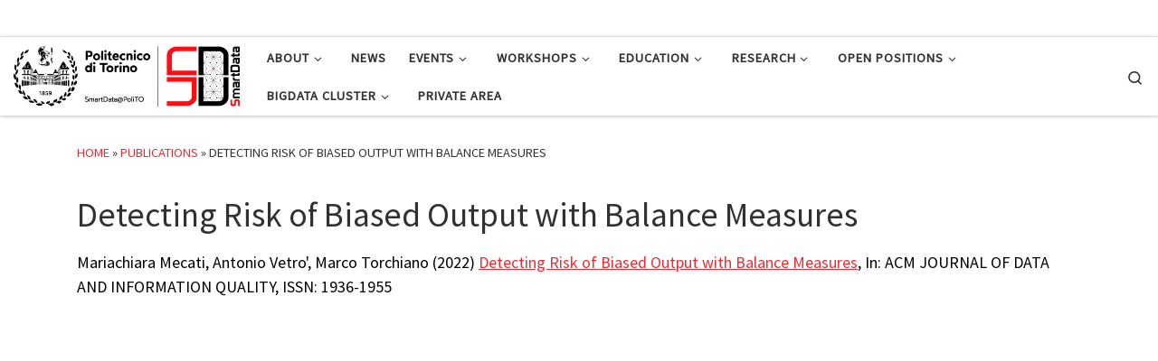

--- FILE ---
content_type: text/html; charset=UTF-8
request_url: https://smartdata.polito.it/publications/detecting-risk-of-biased-output-with-balance-measures/
body_size: 74445
content:
<!DOCTYPE html>
<!--[if IE 7]>
<html class="ie ie7" lang="en-US">
<![endif]-->
<!--[if IE 8]>
<html class="ie ie8" lang="en-US">
<![endif]-->
<!--[if !(IE 7) | !(IE 8)  ]><!-->
<html lang="en-US" class="no-js">
<!--<![endif]-->
  <head>
  <meta charset="UTF-8" />
  <meta http-equiv="X-UA-Compatible" content="IE=EDGE" />
  <meta name="viewport" content="width=device-width, initial-scale=1.0" />
  <link rel="profile"  href="https://gmpg.org/xfn/11" />
  <link rel="pingback" href="https://smartdata.polito.it/xmlrpc.php" />
<script>(function(html){html.className = html.className.replace(/\bno-js\b/,'js')})(document.documentElement);</script>
<title>Detecting Risk of Biased Output with Balance Measures | SmartData@PoliTO</title>

<!-- The SEO Framework by Sybre Waaijer -->
<meta property="og:image" content="https://smartdata.polito.it/wp-content/uploads/2021/07/cropped-logo_official.png" />
<meta property="og:image:width" content="1821" />
<meta property="og:image:height" content="486" />
<meta property="og:locale" content="en_US" />
<meta property="og:type" content="article" />
<meta property="og:title" content="Detecting Risk of Biased Output with Balance Measures | SmartData@PoliTO" />
<meta property="og:url" content="https://smartdata.polito.it/publications/detecting-risk-of-biased-output-with-balance-measures/" />
<meta property="og:site_name" content="SmartData@PoliTO" />
<meta property="og:updated_time" content="2022-07-23T01:14+00:00" />
<meta property="article:published_time" content="2022-07-23T01:14+00:00" />
<meta property="article:modified_time" content="2022-07-23T01:14+00:00" />
<meta name="twitter:card" content="summary_large_image" />
<meta name="twitter:title" content="Detecting Risk of Biased Output with Balance Measures | SmartData@PoliTO" />
<meta name="twitter:image" content="https://smartdata.polito.it/wp-content/uploads/2021/07/cropped-logo_official.png" />
<meta name="twitter:image:width" content="1821" />
<meta name="twitter:image:height" content="486" />
<link rel="canonical" href="https://smartdata.polito.it/publications/detecting-risk-of-biased-output-with-balance-measures/" />
<meta name="google-site-verification" content="j7OZILWNbo4xpilpgiEsjlcnErgxAMbWQE11dhatWvM" />
<meta name="msvalidate.01" content="0DEAB8AE50B2597132607F202C73B297" />
<!-- / The SEO Framework by Sybre Waaijer | 3.17ms meta | 0.44ms boot -->

<link rel='dns-prefetch' href='//s.w.org' />
<link rel="alternate" type="application/rss+xml" title="SmartData@PoliTO &raquo; Feed" href="https://smartdata.polito.it/feed/" />
<link rel="alternate" type="application/rss+xml" title="SmartData@PoliTO &raquo; Comments Feed" href="https://smartdata.polito.it/comments/feed/" />
		<!-- This site uses the Google Analytics by MonsterInsights plugin v8.10.0 - Using Analytics tracking - https://www.monsterinsights.com/ -->
							<script
				src="//www.googletagmanager.com/gtag/js?id=UA-120080638-1"  data-cfasync="false" data-wpfc-render="false" async></script>
			<script data-cfasync="false" data-wpfc-render="false">
				var mi_version = '8.10.0';
				var mi_track_user = true;
				var mi_no_track_reason = '';
				
								var disableStrs = [
															'ga-disable-UA-120080638-1',
									];

				/* Function to detect opted out users */
				function __gtagTrackerIsOptedOut() {
					for (var index = 0; index < disableStrs.length; index++) {
						if (document.cookie.indexOf(disableStrs[index] + '=true') > -1) {
							return true;
						}
					}

					return false;
				}

				/* Disable tracking if the opt-out cookie exists. */
				if (__gtagTrackerIsOptedOut()) {
					for (var index = 0; index < disableStrs.length; index++) {
						window[disableStrs[index]] = true;
					}
				}

				/* Opt-out function */
				function __gtagTrackerOptout() {
					for (var index = 0; index < disableStrs.length; index++) {
						document.cookie = disableStrs[index] + '=true; expires=Thu, 31 Dec 2099 23:59:59 UTC; path=/';
						window[disableStrs[index]] = true;
					}
				}

				if ('undefined' === typeof gaOptout) {
					function gaOptout() {
						__gtagTrackerOptout();
					}
				}
								window.dataLayer = window.dataLayer || [];

				window.MonsterInsightsDualTracker = {
					helpers: {},
					trackers: {},
				};
				if (mi_track_user) {
					function __gtagDataLayer() {
						dataLayer.push(arguments);
					}

					function __gtagTracker(type, name, parameters) {
						if (!parameters) {
							parameters = {};
						}

						if (parameters.send_to) {
							__gtagDataLayer.apply(null, arguments);
							return;
						}

						if (type === 'event') {
							
														parameters.send_to = monsterinsights_frontend.ua;
							__gtagDataLayer(type, name, parameters);
													} else {
							__gtagDataLayer.apply(null, arguments);
						}
					}

					__gtagTracker('js', new Date());
					__gtagTracker('set', {
						'developer_id.dZGIzZG': true,
											});
															__gtagTracker('config', 'UA-120080638-1', {"forceSSL":"true"} );
										window.gtag = __gtagTracker;										(function () {
						/* https://developers.google.com/analytics/devguides/collection/analyticsjs/ */
						/* ga and __gaTracker compatibility shim. */
						var noopfn = function () {
							return null;
						};
						var newtracker = function () {
							return new Tracker();
						};
						var Tracker = function () {
							return null;
						};
						var p = Tracker.prototype;
						p.get = noopfn;
						p.set = noopfn;
						p.send = function () {
							var args = Array.prototype.slice.call(arguments);
							args.unshift('send');
							__gaTracker.apply(null, args);
						};
						var __gaTracker = function () {
							var len = arguments.length;
							if (len === 0) {
								return;
							}
							var f = arguments[len - 1];
							if (typeof f !== 'object' || f === null || typeof f.hitCallback !== 'function') {
								if ('send' === arguments[0]) {
									var hitConverted, hitObject = false, action;
									if ('event' === arguments[1]) {
										if ('undefined' !== typeof arguments[3]) {
											hitObject = {
												'eventAction': arguments[3],
												'eventCategory': arguments[2],
												'eventLabel': arguments[4],
												'value': arguments[5] ? arguments[5] : 1,
											}
										}
									}
									if ('pageview' === arguments[1]) {
										if ('undefined' !== typeof arguments[2]) {
											hitObject = {
												'eventAction': 'page_view',
												'page_path': arguments[2],
											}
										}
									}
									if (typeof arguments[2] === 'object') {
										hitObject = arguments[2];
									}
									if (typeof arguments[5] === 'object') {
										Object.assign(hitObject, arguments[5]);
									}
									if ('undefined' !== typeof arguments[1].hitType) {
										hitObject = arguments[1];
										if ('pageview' === hitObject.hitType) {
											hitObject.eventAction = 'page_view';
										}
									}
									if (hitObject) {
										action = 'timing' === arguments[1].hitType ? 'timing_complete' : hitObject.eventAction;
										hitConverted = mapArgs(hitObject);
										__gtagTracker('event', action, hitConverted);
									}
								}
								return;
							}

							function mapArgs(args) {
								var arg, hit = {};
								var gaMap = {
									'eventCategory': 'event_category',
									'eventAction': 'event_action',
									'eventLabel': 'event_label',
									'eventValue': 'event_value',
									'nonInteraction': 'non_interaction',
									'timingCategory': 'event_category',
									'timingVar': 'name',
									'timingValue': 'value',
									'timingLabel': 'event_label',
									'page': 'page_path',
									'location': 'page_location',
									'title': 'page_title',
								};
								for (arg in args) {
																		if (!(!args.hasOwnProperty(arg) || !gaMap.hasOwnProperty(arg))) {
										hit[gaMap[arg]] = args[arg];
									} else {
										hit[arg] = args[arg];
									}
								}
								return hit;
							}

							try {
								f.hitCallback();
							} catch (ex) {
							}
						};
						__gaTracker.create = newtracker;
						__gaTracker.getByName = newtracker;
						__gaTracker.getAll = function () {
							return [];
						};
						__gaTracker.remove = noopfn;
						__gaTracker.loaded = true;
						window['__gaTracker'] = __gaTracker;
					})();
									} else {
										console.log("");
					(function () {
						function __gtagTracker() {
							return null;
						}

						window['__gtagTracker'] = __gtagTracker;
						window['gtag'] = __gtagTracker;
					})();
									}
			</script>
				<!-- / Google Analytics by MonsterInsights -->
		<script>
window._wpemojiSettings = {"baseUrl":"https:\/\/s.w.org\/images\/core\/emoji\/13.1.0\/72x72\/","ext":".png","svgUrl":"https:\/\/s.w.org\/images\/core\/emoji\/13.1.0\/svg\/","svgExt":".svg","source":{"concatemoji":"https:\/\/smartdata.polito.it\/wp-includes\/js\/wp-emoji-release.min.js?ver=5.9.7"}};
/*! This file is auto-generated */
!function(e,a,t){var n,r,o,i=a.createElement("canvas"),p=i.getContext&&i.getContext("2d");function s(e,t){var a=String.fromCharCode;p.clearRect(0,0,i.width,i.height),p.fillText(a.apply(this,e),0,0);e=i.toDataURL();return p.clearRect(0,0,i.width,i.height),p.fillText(a.apply(this,t),0,0),e===i.toDataURL()}function c(e){var t=a.createElement("script");t.src=e,t.defer=t.type="text/javascript",a.getElementsByTagName("head")[0].appendChild(t)}for(o=Array("flag","emoji"),t.supports={everything:!0,everythingExceptFlag:!0},r=0;r<o.length;r++)t.supports[o[r]]=function(e){if(!p||!p.fillText)return!1;switch(p.textBaseline="top",p.font="600 32px Arial",e){case"flag":return s([127987,65039,8205,9895,65039],[127987,65039,8203,9895,65039])?!1:!s([55356,56826,55356,56819],[55356,56826,8203,55356,56819])&&!s([55356,57332,56128,56423,56128,56418,56128,56421,56128,56430,56128,56423,56128,56447],[55356,57332,8203,56128,56423,8203,56128,56418,8203,56128,56421,8203,56128,56430,8203,56128,56423,8203,56128,56447]);case"emoji":return!s([10084,65039,8205,55357,56613],[10084,65039,8203,55357,56613])}return!1}(o[r]),t.supports.everything=t.supports.everything&&t.supports[o[r]],"flag"!==o[r]&&(t.supports.everythingExceptFlag=t.supports.everythingExceptFlag&&t.supports[o[r]]);t.supports.everythingExceptFlag=t.supports.everythingExceptFlag&&!t.supports.flag,t.DOMReady=!1,t.readyCallback=function(){t.DOMReady=!0},t.supports.everything||(n=function(){t.readyCallback()},a.addEventListener?(a.addEventListener("DOMContentLoaded",n,!1),e.addEventListener("load",n,!1)):(e.attachEvent("onload",n),a.attachEvent("onreadystatechange",function(){"complete"===a.readyState&&t.readyCallback()})),(n=t.source||{}).concatemoji?c(n.concatemoji):n.wpemoji&&n.twemoji&&(c(n.twemoji),c(n.wpemoji)))}(window,document,window._wpemojiSettings);
</script>
<style>
img.wp-smiley,
img.emoji {
	display: inline !important;
	border: none !important;
	box-shadow: none !important;
	height: 1em !important;
	width: 1em !important;
	margin: 0 0.07em !important;
	vertical-align: -0.1em !important;
	background: none !important;
	padding: 0 !important;
}
</style>
	<link rel='stylesheet' id='wp-block-library-css'  href='https://smartdata.polito.it/wp-includes/css/dist/block-library/style.min.css?ver=5.9.7' media='all' />
<style id='global-styles-inline-css'>
body{--wp--preset--color--black: #000000;--wp--preset--color--cyan-bluish-gray: #abb8c3;--wp--preset--color--white: #ffffff;--wp--preset--color--pale-pink: #f78da7;--wp--preset--color--vivid-red: #cf2e2e;--wp--preset--color--luminous-vivid-orange: #ff6900;--wp--preset--color--luminous-vivid-amber: #fcb900;--wp--preset--color--light-green-cyan: #7bdcb5;--wp--preset--color--vivid-green-cyan: #00d084;--wp--preset--color--pale-cyan-blue: #8ed1fc;--wp--preset--color--vivid-cyan-blue: #0693e3;--wp--preset--color--vivid-purple: #9b51e0;--wp--preset--gradient--vivid-cyan-blue-to-vivid-purple: linear-gradient(135deg,rgba(6,147,227,1) 0%,rgb(155,81,224) 100%);--wp--preset--gradient--light-green-cyan-to-vivid-green-cyan: linear-gradient(135deg,rgb(122,220,180) 0%,rgb(0,208,130) 100%);--wp--preset--gradient--luminous-vivid-amber-to-luminous-vivid-orange: linear-gradient(135deg,rgba(252,185,0,1) 0%,rgba(255,105,0,1) 100%);--wp--preset--gradient--luminous-vivid-orange-to-vivid-red: linear-gradient(135deg,rgba(255,105,0,1) 0%,rgb(207,46,46) 100%);--wp--preset--gradient--very-light-gray-to-cyan-bluish-gray: linear-gradient(135deg,rgb(238,238,238) 0%,rgb(169,184,195) 100%);--wp--preset--gradient--cool-to-warm-spectrum: linear-gradient(135deg,rgb(74,234,220) 0%,rgb(151,120,209) 20%,rgb(207,42,186) 40%,rgb(238,44,130) 60%,rgb(251,105,98) 80%,rgb(254,248,76) 100%);--wp--preset--gradient--blush-light-purple: linear-gradient(135deg,rgb(255,206,236) 0%,rgb(152,150,240) 100%);--wp--preset--gradient--blush-bordeaux: linear-gradient(135deg,rgb(254,205,165) 0%,rgb(254,45,45) 50%,rgb(107,0,62) 100%);--wp--preset--gradient--luminous-dusk: linear-gradient(135deg,rgb(255,203,112) 0%,rgb(199,81,192) 50%,rgb(65,88,208) 100%);--wp--preset--gradient--pale-ocean: linear-gradient(135deg,rgb(255,245,203) 0%,rgb(182,227,212) 50%,rgb(51,167,181) 100%);--wp--preset--gradient--electric-grass: linear-gradient(135deg,rgb(202,248,128) 0%,rgb(113,206,126) 100%);--wp--preset--gradient--midnight: linear-gradient(135deg,rgb(2,3,129) 0%,rgb(40,116,252) 100%);--wp--preset--duotone--dark-grayscale: url('#wp-duotone-dark-grayscale');--wp--preset--duotone--grayscale: url('#wp-duotone-grayscale');--wp--preset--duotone--purple-yellow: url('#wp-duotone-purple-yellow');--wp--preset--duotone--blue-red: url('#wp-duotone-blue-red');--wp--preset--duotone--midnight: url('#wp-duotone-midnight');--wp--preset--duotone--magenta-yellow: url('#wp-duotone-magenta-yellow');--wp--preset--duotone--purple-green: url('#wp-duotone-purple-green');--wp--preset--duotone--blue-orange: url('#wp-duotone-blue-orange');--wp--preset--font-size--small: 13px;--wp--preset--font-size--medium: 20px;--wp--preset--font-size--large: 36px;--wp--preset--font-size--x-large: 42px;}.has-black-color{color: var(--wp--preset--color--black) !important;}.has-cyan-bluish-gray-color{color: var(--wp--preset--color--cyan-bluish-gray) !important;}.has-white-color{color: var(--wp--preset--color--white) !important;}.has-pale-pink-color{color: var(--wp--preset--color--pale-pink) !important;}.has-vivid-red-color{color: var(--wp--preset--color--vivid-red) !important;}.has-luminous-vivid-orange-color{color: var(--wp--preset--color--luminous-vivid-orange) !important;}.has-luminous-vivid-amber-color{color: var(--wp--preset--color--luminous-vivid-amber) !important;}.has-light-green-cyan-color{color: var(--wp--preset--color--light-green-cyan) !important;}.has-vivid-green-cyan-color{color: var(--wp--preset--color--vivid-green-cyan) !important;}.has-pale-cyan-blue-color{color: var(--wp--preset--color--pale-cyan-blue) !important;}.has-vivid-cyan-blue-color{color: var(--wp--preset--color--vivid-cyan-blue) !important;}.has-vivid-purple-color{color: var(--wp--preset--color--vivid-purple) !important;}.has-black-background-color{background-color: var(--wp--preset--color--black) !important;}.has-cyan-bluish-gray-background-color{background-color: var(--wp--preset--color--cyan-bluish-gray) !important;}.has-white-background-color{background-color: var(--wp--preset--color--white) !important;}.has-pale-pink-background-color{background-color: var(--wp--preset--color--pale-pink) !important;}.has-vivid-red-background-color{background-color: var(--wp--preset--color--vivid-red) !important;}.has-luminous-vivid-orange-background-color{background-color: var(--wp--preset--color--luminous-vivid-orange) !important;}.has-luminous-vivid-amber-background-color{background-color: var(--wp--preset--color--luminous-vivid-amber) !important;}.has-light-green-cyan-background-color{background-color: var(--wp--preset--color--light-green-cyan) !important;}.has-vivid-green-cyan-background-color{background-color: var(--wp--preset--color--vivid-green-cyan) !important;}.has-pale-cyan-blue-background-color{background-color: var(--wp--preset--color--pale-cyan-blue) !important;}.has-vivid-cyan-blue-background-color{background-color: var(--wp--preset--color--vivid-cyan-blue) !important;}.has-vivid-purple-background-color{background-color: var(--wp--preset--color--vivid-purple) !important;}.has-black-border-color{border-color: var(--wp--preset--color--black) !important;}.has-cyan-bluish-gray-border-color{border-color: var(--wp--preset--color--cyan-bluish-gray) !important;}.has-white-border-color{border-color: var(--wp--preset--color--white) !important;}.has-pale-pink-border-color{border-color: var(--wp--preset--color--pale-pink) !important;}.has-vivid-red-border-color{border-color: var(--wp--preset--color--vivid-red) !important;}.has-luminous-vivid-orange-border-color{border-color: var(--wp--preset--color--luminous-vivid-orange) !important;}.has-luminous-vivid-amber-border-color{border-color: var(--wp--preset--color--luminous-vivid-amber) !important;}.has-light-green-cyan-border-color{border-color: var(--wp--preset--color--light-green-cyan) !important;}.has-vivid-green-cyan-border-color{border-color: var(--wp--preset--color--vivid-green-cyan) !important;}.has-pale-cyan-blue-border-color{border-color: var(--wp--preset--color--pale-cyan-blue) !important;}.has-vivid-cyan-blue-border-color{border-color: var(--wp--preset--color--vivid-cyan-blue) !important;}.has-vivid-purple-border-color{border-color: var(--wp--preset--color--vivid-purple) !important;}.has-vivid-cyan-blue-to-vivid-purple-gradient-background{background: var(--wp--preset--gradient--vivid-cyan-blue-to-vivid-purple) !important;}.has-light-green-cyan-to-vivid-green-cyan-gradient-background{background: var(--wp--preset--gradient--light-green-cyan-to-vivid-green-cyan) !important;}.has-luminous-vivid-amber-to-luminous-vivid-orange-gradient-background{background: var(--wp--preset--gradient--luminous-vivid-amber-to-luminous-vivid-orange) !important;}.has-luminous-vivid-orange-to-vivid-red-gradient-background{background: var(--wp--preset--gradient--luminous-vivid-orange-to-vivid-red) !important;}.has-very-light-gray-to-cyan-bluish-gray-gradient-background{background: var(--wp--preset--gradient--very-light-gray-to-cyan-bluish-gray) !important;}.has-cool-to-warm-spectrum-gradient-background{background: var(--wp--preset--gradient--cool-to-warm-spectrum) !important;}.has-blush-light-purple-gradient-background{background: var(--wp--preset--gradient--blush-light-purple) !important;}.has-blush-bordeaux-gradient-background{background: var(--wp--preset--gradient--blush-bordeaux) !important;}.has-luminous-dusk-gradient-background{background: var(--wp--preset--gradient--luminous-dusk) !important;}.has-pale-ocean-gradient-background{background: var(--wp--preset--gradient--pale-ocean) !important;}.has-electric-grass-gradient-background{background: var(--wp--preset--gradient--electric-grass) !important;}.has-midnight-gradient-background{background: var(--wp--preset--gradient--midnight) !important;}.has-small-font-size{font-size: var(--wp--preset--font-size--small) !important;}.has-medium-font-size{font-size: var(--wp--preset--font-size--medium) !important;}.has-large-font-size{font-size: var(--wp--preset--font-size--large) !important;}.has-x-large-font-size{font-size: var(--wp--preset--font-size--x-large) !important;}
</style>
<link rel='stylesheet' id='customizr-style-css'  href='https://smartdata.polito.it/wp-content/themes/customizr/style.css?ver=5.9.7' media='all' />
<link rel='stylesheet' id='child-style-css'  href='https://smartdata.polito.it/wp-content/themes/customizr-child/style.css?ver=4.0.12' media='all' />
<link rel='stylesheet' id='customizr-main-css'  href='https://smartdata.polito.it/wp-content/themes/customizr/assets/front/css/style.min.css?ver=4.4.20' media='all' />
<style id='customizr-main-inline-css'>
.tc-header,#tc-sn .tc-sn-inner,.czr-overlay,.add-menu-button,.tc-header .socials a,.tc-header .socials a:focus,.tc-header .socials a:active,.nav__utils,.nav__utils a,.nav__utils a:focus,.nav__utils a:active,.header-contact__info a,.header-contact__info a:focus,.header-contact__info a:active,.czr-overlay a:hover,.dropdown-menu,.tc-header .navbar-brand-sitename,[class*=nav__menu] .nav__link,[class*=nav__menu] .nav__link-wrapper .caret__dropdown-toggler,[class*=nav__menu] .dropdown-menu .nav__link,[class*=nav__menu] .dropdown-item .nav__link:hover,.tc-header form.czr-form label,.czr-overlay form.czr-form label,.tc-header .czr-form input:not([type='submit']):not([type='button']):not([type='number']):not([type='checkbox']):not([type='radio']),.tc-header .czr-form textarea,.tc-header .czr-form .form-control,.czr-overlay .czr-form input:not([type='submit']):not([type='button']):not([type='number']):not([type='checkbox']):not([type='radio']),.czr-overlay .czr-form textarea,.czr-overlay .czr-form .form-control,.tc-header h1,.tc-header h2,.tc-header h3,.tc-header h4,.tc-header h5,.tc-header h6{color:#313131}.tc-header .czr-form input:not([type='submit']):not([type='button']):not([type='number']):not([type='checkbox']):not([type='radio']),.tc-header .czr-form textarea,.tc-header .czr-form .form-control,.czr-overlay .czr-form input:not([type='submit']):not([type='button']):not([type='number']):not([type='checkbox']):not([type='radio']),.czr-overlay .czr-form textarea,.czr-overlay .czr-form .form-control{border-color:#313131}.ham__toggler-span-wrapper .line,[class*=nav__menu] .nav__title::before{background-color:#313131}.header-tagline,[class*=nav__menu] .nav__link:hover,[class*=nav__menu] .nav__link-wrapper .caret__dropdown-toggler:hover,[class*=nav__menu] .show:not(.dropdown-item) > .nav__link,[class*=nav__menu] .show:not(.dropdown-item) > .nav__link-wrapper .nav__link,.czr-highlight-contextual-menu-items [class*=nav__menu] li:not(.dropdown-item).current-active > .nav__link,.czr-highlight-contextual-menu-items [class*=nav__menu] li:not(.dropdown-item).current-active > .nav__link-wrapper .nav__link,.czr-highlight-contextual-menu-items [class*=nav__menu] .current-menu-item > .nav__link,.czr-highlight-contextual-menu-items [class*=nav__menu] .current-menu-item > .nav__link-wrapper .nav__link,[class*=nav__menu] .dropdown-item .nav__link,.czr-overlay a,.tc-header .socials a:hover,.nav__utils a:hover,.czr-highlight-contextual-menu-items .nav__utils a.current-active,.header-contact__info a:hover,.tc-header .czr-form .form-group.in-focus label,.czr-overlay .czr-form .form-group.in-focus label{color:rgba(49,49,49,0.7)}.nav__utils .ham-toggler-menu.czr-collapsed:hover .line{background-color:rgba(49,49,49,0.7)}.topbar-navbar__wrapper,.dropdown-item:not(:last-of-type){border-color:rgba(49,49,49,0.09)}.tc-header{border-bottom-color:rgba(49,49,49,0.09)}#tc-sn{outline-color:rgba(49,49,49,0.09)}.mobile-nav__container,.header-search__container,.mobile-nav__nav,.vertical-nav > li:not(:last-of-type){border-color:rgba(49,49,49,0.075)}.tc-header,#tc-sn .tc-sn-inner,.dropdown-menu,.dropdown-item:active,.dropdown-item:focus,.dropdown-item:hover{background-color:#ffffff}.sticky-transparent.is-sticky .mobile-sticky,.sticky-transparent.is-sticky .desktop-sticky,.sticky-transparent.is-sticky .mobile-nav__nav,.header-transparent:not(.is-sticky) .mobile-nav__nav,.header-transparent:not(.is-sticky) .dropdown-menu{background-color:rgba(255,255,255,0.9)}.czr-overlay{background-color:rgba(255,255,255,0.98)}.dropdown-item:before,.vertical-nav .caret__dropdown-toggler{background-color:rgba(0,0,0,0.045)}
#czr-push-footer { display: none; visibility: hidden; }
        .czr-sticky-footer #czr-push-footer.sticky-footer-enabled { display: block; }
        
</style>
<link rel='stylesheet' id='newsletter-css'  href='https://smartdata.polito.it/wp-content/plugins/newsletter/style.css?ver=7.3.8' media='all' />
<link rel='stylesheet' id='myStyleSheets-css'  href='https://smartdata.polito.it/wp-content/plugins/wp-latest-posts/css/wplp_front.css?ver=5.9.7' media='all' />
<link rel='stylesheet' id='myFonts-css'  href='https://fonts.googleapis.com/css?family=Raleway%3A400%2C500%2C600%2C700%2C800%2C900%7CAlegreya%3A400%2C400italic%2C700%2C700italic%2C900%2C900italic%7CVarela+Round&#038;subset=latin%2Clatin-ext&#038;ver=5.9.7' media='all' />
<script src='https://smartdata.polito.it/wp-content/plugins/google-analytics-for-wordpress/assets/js/frontend-gtag.min.js?ver=8.10.0' id='monsterinsights-frontend-script-js'></script>
<script data-cfasync="false" data-wpfc-render="false" id='monsterinsights-frontend-script-js-extra'>var monsterinsights_frontend = {"js_events_tracking":"true","download_extensions":"doc,pdf,ppt,zip,xls,docx,pptx,xlsx","inbound_paths":"[]","home_url":"https:\/\/smartdata.polito.it","hash_tracking":"false","ua":"UA-120080638-1","v4_id":""};</script>
<script src='https://smartdata.polito.it/wp-includes/js/jquery/jquery.min.js?ver=3.6.0' id='jquery-core-js'></script>
<script src='https://smartdata.polito.it/wp-includes/js/jquery/jquery-migrate.min.js?ver=3.3.2' id='jquery-migrate-js'></script>
<script src='https://smartdata.polito.it/wp-content/themes/customizr/assets/front/js/libs/modernizr.min.js?ver=4.4.20' id='modernizr-js'></script>
<script src='https://smartdata.polito.it/wp-includes/js/underscore.min.js?ver=1.13.1' id='underscore-js'></script>
<script id='tc-scripts-js-extra'>
var CZRParams = {"assetsPath":"https:\/\/smartdata.polito.it\/wp-content\/themes\/customizr\/assets\/front\/","mainScriptUrl":"https:\/\/smartdata.polito.it\/wp-content\/themes\/customizr\/assets\/front\/js\/tc-scripts.min.js?4.4.20","deferFontAwesome":"1","fontAwesomeUrl":"https:\/\/smartdata.polito.it\/wp-content\/themes\/customizr\/assets\/shared\/fonts\/fa\/css\/fontawesome-all.min.css?4.4.20","_disabled":[],"centerSliderImg":"1","isLightBoxEnabled":"1","SmoothScroll":{"Enabled":true,"Options":{"touchpadSupport":false}},"isAnchorScrollEnabled":"","anchorSmoothScrollExclude":{"simple":["[class*=edd]",".carousel-control","[data-toggle=\"modal\"]","[data-toggle=\"dropdown\"]","[data-toggle=\"czr-dropdown\"]","[data-toggle=\"tooltip\"]","[data-toggle=\"popover\"]","[data-toggle=\"collapse\"]","[data-toggle=\"czr-collapse\"]","[data-toggle=\"tab\"]","[data-toggle=\"pill\"]","[data-toggle=\"czr-pill\"]","[class*=upme]","[class*=um-]"],"deep":{"classes":[],"ids":[]}},"timerOnScrollAllBrowsers":"1","centerAllImg":"1","HasComments":"","LoadModernizr":"1","stickyHeader":"","extLinksStyle":"","extLinksTargetExt":"","extLinksSkipSelectors":{"classes":["btn","button"],"ids":[]},"dropcapEnabled":"","dropcapWhere":{"post":"","page":""},"dropcapMinWords":"","dropcapSkipSelectors":{"tags":["IMG","IFRAME","H1","H2","H3","H4","H5","H6","BLOCKQUOTE","UL","OL"],"classes":["btn"],"id":[]},"imgSmartLoadEnabled":"1","imgSmartLoadOpts":{"parentSelectors":["[class*=grid-container], .article-container",".__before_main_wrapper",".widget-front",".post-related-articles",".tc-singular-thumbnail-wrapper",".sek-module-inner"],"opts":{"excludeImg":[".tc-holder-img"]}},"imgSmartLoadsForSliders":"1","pluginCompats":[],"isWPMobile":"","menuStickyUserSettings":{"desktop":"stick_up","mobile":"stick_up"},"adminAjaxUrl":"https:\/\/smartdata.polito.it\/wp-admin\/admin-ajax.php","ajaxUrl":"https:\/\/smartdata.polito.it\/?czrajax=1","frontNonce":{"id":"CZRFrontNonce","handle":"4a6d1e7ea9"},"isDevMode":"","isModernStyle":"1","i18n":{"Permanently dismiss":"Permanently dismiss"},"frontNotifications":{"welcome":{"enabled":false,"content":"","dismissAction":"dismiss_welcome_note_front"}},"preloadGfonts":"1","googleFonts":"Source+Sans+Pro","version":"4.4.20"};
</script>
<script src='https://smartdata.polito.it/wp-content/themes/customizr/assets/front/js/tc-scripts.min.js?ver=4.4.20' id='tc-scripts-js' defer></script>
<link rel="https://api.w.org/" href="https://smartdata.polito.it/wp-json/" /><link rel="alternate" type="application/json" href="https://smartdata.polito.it/wp-json/wp/v2/publications/9866" /><link rel="EditURI" type="application/rsd+xml" title="RSD" href="https://smartdata.polito.it/xmlrpc.php?rsd" />
<link rel="wlwmanifest" type="application/wlwmanifest+xml" href="https://smartdata.polito.it/wp-includes/wlwmanifest.xml" /> 
<link rel="alternate" type="application/json+oembed" href="https://smartdata.polito.it/wp-json/oembed/1.0/embed?url=https%3A%2F%2Fsmartdata.polito.it%2Fpublications%2Fdetecting-risk-of-biased-output-with-balance-measures%2F" />
<link rel="alternate" type="text/xml+oembed" href="https://smartdata.polito.it/wp-json/oembed/1.0/embed?url=https%3A%2F%2Fsmartdata.polito.it%2Fpublications%2Fdetecting-risk-of-biased-output-with-balance-measures%2F&#038;format=xml" />
              <link rel="preload" as="font" type="font/woff2" href="https://smartdata.polito.it/wp-content/themes/customizr/assets/shared/fonts/customizr/customizr.woff2?128396981" crossorigin="anonymous"/>
            <link rel="icon" href="https://smartdata.polito.it/wp-content/uploads/2017/10/icon_official.png" sizes="32x32" />
<link rel="icon" href="https://smartdata.polito.it/wp-content/uploads/2017/10/icon_official.png" sizes="192x192" />
<link rel="apple-touch-icon" href="https://smartdata.polito.it/wp-content/uploads/2017/10/icon_official.png" />
<meta name="msapplication-TileImage" content="https://smartdata.polito.it/wp-content/uploads/2017/10/icon_official.png" />
</head>

  <body class="publications-template-default single single-publications postid-9866 wp-custom-logo wp-embed-responsive czr-link-hover-underline header-skin-custom footer-skin-dark czr-no-sidebar tc-center-images czr-full-layout customizr-4-4-20-with-child-theme czr-sticky-footer">
    <svg xmlns="http://www.w3.org/2000/svg" viewBox="0 0 0 0" width="0" height="0" focusable="false" role="none" style="visibility: hidden; position: absolute; left: -9999px; overflow: hidden;" ><defs><filter id="wp-duotone-dark-grayscale"><feColorMatrix color-interpolation-filters="sRGB" type="matrix" values=" .299 .587 .114 0 0 .299 .587 .114 0 0 .299 .587 .114 0 0 .299 .587 .114 0 0 " /><feComponentTransfer color-interpolation-filters="sRGB" ><feFuncR type="table" tableValues="0 0.49803921568627" /><feFuncG type="table" tableValues="0 0.49803921568627" /><feFuncB type="table" tableValues="0 0.49803921568627" /><feFuncA type="table" tableValues="1 1" /></feComponentTransfer><feComposite in2="SourceGraphic" operator="in" /></filter></defs></svg><svg xmlns="http://www.w3.org/2000/svg" viewBox="0 0 0 0" width="0" height="0" focusable="false" role="none" style="visibility: hidden; position: absolute; left: -9999px; overflow: hidden;" ><defs><filter id="wp-duotone-grayscale"><feColorMatrix color-interpolation-filters="sRGB" type="matrix" values=" .299 .587 .114 0 0 .299 .587 .114 0 0 .299 .587 .114 0 0 .299 .587 .114 0 0 " /><feComponentTransfer color-interpolation-filters="sRGB" ><feFuncR type="table" tableValues="0 1" /><feFuncG type="table" tableValues="0 1" /><feFuncB type="table" tableValues="0 1" /><feFuncA type="table" tableValues="1 1" /></feComponentTransfer><feComposite in2="SourceGraphic" operator="in" /></filter></defs></svg><svg xmlns="http://www.w3.org/2000/svg" viewBox="0 0 0 0" width="0" height="0" focusable="false" role="none" style="visibility: hidden; position: absolute; left: -9999px; overflow: hidden;" ><defs><filter id="wp-duotone-purple-yellow"><feColorMatrix color-interpolation-filters="sRGB" type="matrix" values=" .299 .587 .114 0 0 .299 .587 .114 0 0 .299 .587 .114 0 0 .299 .587 .114 0 0 " /><feComponentTransfer color-interpolation-filters="sRGB" ><feFuncR type="table" tableValues="0.54901960784314 0.98823529411765" /><feFuncG type="table" tableValues="0 1" /><feFuncB type="table" tableValues="0.71764705882353 0.25490196078431" /><feFuncA type="table" tableValues="1 1" /></feComponentTransfer><feComposite in2="SourceGraphic" operator="in" /></filter></defs></svg><svg xmlns="http://www.w3.org/2000/svg" viewBox="0 0 0 0" width="0" height="0" focusable="false" role="none" style="visibility: hidden; position: absolute; left: -9999px; overflow: hidden;" ><defs><filter id="wp-duotone-blue-red"><feColorMatrix color-interpolation-filters="sRGB" type="matrix" values=" .299 .587 .114 0 0 .299 .587 .114 0 0 .299 .587 .114 0 0 .299 .587 .114 0 0 " /><feComponentTransfer color-interpolation-filters="sRGB" ><feFuncR type="table" tableValues="0 1" /><feFuncG type="table" tableValues="0 0.27843137254902" /><feFuncB type="table" tableValues="0.5921568627451 0.27843137254902" /><feFuncA type="table" tableValues="1 1" /></feComponentTransfer><feComposite in2="SourceGraphic" operator="in" /></filter></defs></svg><svg xmlns="http://www.w3.org/2000/svg" viewBox="0 0 0 0" width="0" height="0" focusable="false" role="none" style="visibility: hidden; position: absolute; left: -9999px; overflow: hidden;" ><defs><filter id="wp-duotone-midnight"><feColorMatrix color-interpolation-filters="sRGB" type="matrix" values=" .299 .587 .114 0 0 .299 .587 .114 0 0 .299 .587 .114 0 0 .299 .587 .114 0 0 " /><feComponentTransfer color-interpolation-filters="sRGB" ><feFuncR type="table" tableValues="0 0" /><feFuncG type="table" tableValues="0 0.64705882352941" /><feFuncB type="table" tableValues="0 1" /><feFuncA type="table" tableValues="1 1" /></feComponentTransfer><feComposite in2="SourceGraphic" operator="in" /></filter></defs></svg><svg xmlns="http://www.w3.org/2000/svg" viewBox="0 0 0 0" width="0" height="0" focusable="false" role="none" style="visibility: hidden; position: absolute; left: -9999px; overflow: hidden;" ><defs><filter id="wp-duotone-magenta-yellow"><feColorMatrix color-interpolation-filters="sRGB" type="matrix" values=" .299 .587 .114 0 0 .299 .587 .114 0 0 .299 .587 .114 0 0 .299 .587 .114 0 0 " /><feComponentTransfer color-interpolation-filters="sRGB" ><feFuncR type="table" tableValues="0.78039215686275 1" /><feFuncG type="table" tableValues="0 0.94901960784314" /><feFuncB type="table" tableValues="0.35294117647059 0.47058823529412" /><feFuncA type="table" tableValues="1 1" /></feComponentTransfer><feComposite in2="SourceGraphic" operator="in" /></filter></defs></svg><svg xmlns="http://www.w3.org/2000/svg" viewBox="0 0 0 0" width="0" height="0" focusable="false" role="none" style="visibility: hidden; position: absolute; left: -9999px; overflow: hidden;" ><defs><filter id="wp-duotone-purple-green"><feColorMatrix color-interpolation-filters="sRGB" type="matrix" values=" .299 .587 .114 0 0 .299 .587 .114 0 0 .299 .587 .114 0 0 .299 .587 .114 0 0 " /><feComponentTransfer color-interpolation-filters="sRGB" ><feFuncR type="table" tableValues="0.65098039215686 0.40392156862745" /><feFuncG type="table" tableValues="0 1" /><feFuncB type="table" tableValues="0.44705882352941 0.4" /><feFuncA type="table" tableValues="1 1" /></feComponentTransfer><feComposite in2="SourceGraphic" operator="in" /></filter></defs></svg><svg xmlns="http://www.w3.org/2000/svg" viewBox="0 0 0 0" width="0" height="0" focusable="false" role="none" style="visibility: hidden; position: absolute; left: -9999px; overflow: hidden;" ><defs><filter id="wp-duotone-blue-orange"><feColorMatrix color-interpolation-filters="sRGB" type="matrix" values=" .299 .587 .114 0 0 .299 .587 .114 0 0 .299 .587 .114 0 0 .299 .587 .114 0 0 " /><feComponentTransfer color-interpolation-filters="sRGB" ><feFuncR type="table" tableValues="0.098039215686275 1" /><feFuncG type="table" tableValues="0 0.66274509803922" /><feFuncB type="table" tableValues="0.84705882352941 0.41960784313725" /><feFuncA type="table" tableValues="1 1" /></feComponentTransfer><feComposite in2="SourceGraphic" operator="in" /></filter></defs></svg>      <a class="screen-reader-text skip-link" href="#content">Skip to content</a>
    
    
    <div id="tc-page-wrap" class="">

      <header class="tpnav-header__header tc-header sl-logo_left sticky-brand-shrink-on sticky-transparent czr-submenu-fade czr-submenu-move" >
    <div class="topbar-navbar__wrapper " >
  <div class="container-fluid">
        <div class="row flex-row flex-lg-nowrap justify-content-start justify-content-lg-end align-items-center topbar-navbar__row">
                                <div class="topbar-nav__socials social-links col col-auto ">
          <ul class="socials " >
  <li ><a rel="nofollow noopener noreferrer" class="social-icon icon-feed"  title="Subscribe to my rss feed" aria-label="Subscribe to my rss feed" href="https://smartdata.polito.it/?feed=rss"  target="_blank" ><i class="fas fa-rss"></i></a></li></ul>
        </div>
                </div>
      </div>
</div>    <div class="primary-navbar__wrapper d-none d-lg-block has-horizontal-menu desktop-sticky" >
  <div class="container-fluid">
    <div class="row align-items-center flex-row primary-navbar__row">
      <div class="branding__container col col-auto" >
  <div class="branding align-items-center flex-column ">
    <div class="branding-row d-flex flex-row align-items-center align-self-start">
      <div class="navbar-brand col-auto " >
  <a class="navbar-brand-sitelogo" href="https://smartdata.polito.it/"  aria-label="SmartData@PoliTO | " >
    <img src="https://smartdata.polito.it/wp-content/uploads/2021/07/cropped-logo_official.png" alt="Back Home" class="" width="1821" height="486" style="max-width:250px;max-height:100px" data-no-retina>  </a>
</div>
      </div>
      </div>
</div>
      <div class="primary-nav__container justify-content-lg-around col col-lg-auto flex-lg-column" >
  <div class="primary-nav__wrapper flex-lg-row align-items-center justify-content-end">
              <nav class="primary-nav__nav col" id="primary-nav">
          <div class="nav__menu-wrapper primary-nav__menu-wrapper justify-content-end czr-open-on-hover" >
<ul id="main-menu" class="primary-nav__menu regular-nav nav__menu nav"><li id="menu-item-67" class="menu-item menu-item-type-custom menu-item-object-custom menu-item-has-children czr-dropdown menu-item-67"><a data-toggle="czr-dropdown" aria-haspopup="true" aria-expanded="false" href="https://smartdata.polito.it/the-mission/" class="nav__link"><span class="nav__title">About</span><span class="caret__dropdown-toggler"><i class="icn-down-small"></i></span></a>
<ul class="dropdown-menu czr-dropdown-menu">
	<li id="menu-item-41" class="menu-item menu-item-type-post_type menu-item-object-page dropdown-item menu-item-41"><a href="https://smartdata.polito.it/the-mission/" class="nav__link"><span class="nav__title">The mission</span></a></li>
	<li id="menu-item-45" class="menu-item menu-item-type-post_type menu-item-object-page dropdown-item menu-item-45"><a href="https://smartdata.polito.it/contacts/" class="nav__link"><span class="nav__title">Contacts</span></a></li>
	<li id="menu-item-44" class="menu-item menu-item-type-post_type menu-item-object-page dropdown-item menu-item-44"><a href="https://smartdata.polito.it/members/" class="nav__link"><span class="nav__title">People who are involved</span></a></li>
	<li id="menu-item-1539" class="menu-item menu-item-type-post_type menu-item-object-page dropdown-item menu-item-1539"><a href="https://smartdata.polito.it/external-advisory-board/" class="nav__link"><span class="nav__title">External Advisory Board</span></a></li>
</ul>
</li>
<li id="menu-item-6793" class="menu-item menu-item-type-custom menu-item-object-custom menu-item-6793"><a href="https://smartdata.polito.it/category/news/" class="nav__link"><span class="nav__title">News</span></a></li>
<li id="menu-item-50" class="menu-item menu-item-type-taxonomy menu-item-object-category menu-item-has-children czr-dropdown menu-item-50"><a data-toggle="czr-dropdown" aria-haspopup="true" aria-expanded="false" href="https://smartdata.polito.it/category/events/" class="nav__link"><span class="nav__title">Events</span><span class="caret__dropdown-toggler"><i class="icn-down-small"></i></span></a>
<ul class="dropdown-menu czr-dropdown-menu">
	<li id="menu-item-1000250" class="menu-item menu-item-type- menu-item-object- dropdown-item menu-item-1000250"><a href="https://smartdata.polito.it/10th-smartdatapolito-workshop-present-and-future-directions/" class="nav__link"><span class="nav__title">10th SmartData@PoliTO Workshop – Present and Future Directions</span></a></li>
	<li id="menu-item-1000251" class="menu-item menu-item-type- menu-item-object- dropdown-item menu-item-1000251"><a href="https://smartdata.polito.it/9th-smartdatapolito-workshop-smartdatapolito-meet-ai-hpolito/" class="nav__link"><span class="nav__title">9th SmartData@PoliTO Workshop &#8211; SmartData@PoliTO meets AI-H@PoliTO</span></a></li>
	<li id="menu-item-1000252" class="menu-item menu-item-type- menu-item-object- dropdown-item menu-item-1000252"><a href="https://smartdata.polito.it/rm/" class="nav__link"><span class="nav__title">La biblioteca nel metaverso &#8211; la Reading &#038; Machine</span></a></li>
</ul>
</li>
<li id="menu-item-6809" class="menu-item menu-item-type-taxonomy menu-item-object-category menu-item-has-children czr-dropdown menu-item-6809"><a data-toggle="czr-dropdown" aria-haspopup="true" aria-expanded="false" href="https://smartdata.polito.it/category/workshops/" class="nav__link"><span class="nav__title">Workshops</span><span class="caret__dropdown-toggler"><i class="icn-down-small"></i></span></a>
<ul class="dropdown-menu czr-dropdown-menu">
	<li id="menu-item-251" class="menu-item menu-item-type-taxonomy menu-item-object-category menu-item-has-children czr-dropdown-submenu dropdown-item menu-item-251"><a data-toggle="czr-dropdown" aria-haspopup="true" aria-expanded="false" href="https://smartdata.polito.it/category/seminars/" class="nav__link"><span class="nav__title">Seminars</span><span class="caret__dropdown-toggler"><i class="icn-down-small"></i></span></a>
<ul class="dropdown-menu czr-dropdown-menu">
		<li id="menu-item-1000551" class="menu-item menu-item-type- menu-item-object- dropdown-item menu-item-1000551"><a href="https://smartdata.polito.it/ai4industry-the-role-of-ai-and-data-driven-analysis-in-the-future-of-european-industry/" class="nav__link"><span class="nav__title">AI4Industry &#8211; the role of AI and Data-driven Analysis in the Future of European Industry</span></a></li>
		<li id="menu-item-1000552" class="menu-item menu-item-type- menu-item-object- dropdown-item menu-item-1000552"><a href="https://smartdata.polito.it/on-the-dynamics-of-music-virality-and-its-relation-with-mainstream-success/" class="nav__link"><span class="nav__title">On the dynamics of music virality and its relation with mainstream success</span></a></li>
		<li id="menu-item-1000553" class="menu-item menu-item-type- menu-item-object- dropdown-item menu-item-1000553"><a href="https://smartdata.polito.it/bypass-frauds-in-cellular-networks-from-financial-strikes-to-data-poisoning/" class="nav__link"><span class="nav__title">Bypass frauds in cellular networks: from Financial strikes to Data poisoning</span></a></li>
</ul>
</li>
	<li id="menu-item-6806" class="menu-item menu-item-type-taxonomy menu-item-object-category dropdown-item menu-item-6806"><a href="https://smartdata.polito.it/category/smarttalks/" class="nav__link"><span class="nav__title">SmartTalks</span></a></li>
</ul>
</li>
<li id="menu-item-49" class="menu-item menu-item-type-taxonomy menu-item-object-category menu-item-has-children czr-dropdown menu-item-49"><a data-toggle="czr-dropdown" aria-haspopup="true" aria-expanded="false" href="https://smartdata.polito.it/category/education/" class="nav__link"><span class="nav__title">Education</span><span class="caret__dropdown-toggler"><i class="icn-down-small"></i></span></a>
<ul class="dropdown-menu czr-dropdown-menu">
	<li id="menu-item-5023" class="menu-item menu-item-type-post_type menu-item-object-post dropdown-item menu-item-5023"><a href="https://smartdata.polito.it/phdclasses/" class="nav__link"><span class="nav__title">Courses for PhD students</span></a></li>
	<li id="menu-item-1000449" class="menu-item menu-item-type- menu-item-object- dropdown-item menu-item-1000449"><a href="https://smartdata.polito.it/phd-course-top-data-analysis/" class="nav__link"><span class="nav__title">PhD Course: Topological Data Analysis</span></a></li>
	<li id="menu-item-1000450" class="menu-item menu-item-type- menu-item-object- dropdown-item menu-item-1000450"><a href="https://smartdata.polito.it/phd-course-data-science-for-networks-2/" class="nav__link"><span class="nav__title">PhD Course: Data Science for Networks</span></a></li>
	<li id="menu-item-1000451" class="menu-item menu-item-type- menu-item-object- dropdown-item menu-item-1000451"><a href="https://smartdata.polito.it/corporate-training-on-digital-transformation/" class="nav__link"><span class="nav__title">Corporate training on Digital Transformation</span></a></li>
</ul>
</li>
<li id="menu-item-68" class="menu-item menu-item-type-custom menu-item-object-custom menu-item-has-children czr-dropdown menu-item-68"><a data-toggle="czr-dropdown" aria-haspopup="true" aria-expanded="false" href="https://smartdata.polito.it/projects/" class="nav__link"><span class="nav__title">Research</span><span class="caret__dropdown-toggler"><i class="icn-down-small"></i></span></a>
<ul class="dropdown-menu czr-dropdown-menu">
	<li id="menu-item-3615" class="menu-item menu-item-type-post_type menu-item-object-page dropdown-item menu-item-3615"><a href="https://smartdata.polito.it/publications/" class="nav__link"><span class="nav__title">Publications</span></a></li>
	<li id="menu-item-1252" class="menu-item menu-item-type-post_type menu-item-object-page dropdown-item menu-item-1252"><a href="https://smartdata.polito.it/current-phd/" class="nav__link"><span class="nav__title">Current PhD</span></a></li>
	<li id="menu-item-1253" class="menu-item menu-item-type-post_type menu-item-object-page dropdown-item menu-item-1253"><a href="https://smartdata.polito.it/projects/" class="nav__link"><span class="nav__title">Projects</span></a></li>
	<li id="menu-item-1394" class="menu-item menu-item-type-taxonomy menu-item-object-category dropdown-item menu-item-1394"><a href="https://smartdata.polito.it/category/open-datasets/" class="nav__link"><span class="nav__title">Open Datasets &#038; Libraries</span></a></li>
	<li id="menu-item-65" class="menu-item menu-item-type-post_type menu-item-object-page dropdown-item menu-item-65"><a href="https://smartdata.polito.it/topics/" class="nav__link"><span class="nav__title">Topics</span></a></li>
</ul>
</li>
<li id="menu-item-95" class="menu-item menu-item-type-post_type menu-item-object-page menu-item-has-children czr-dropdown menu-item-95"><a data-toggle="czr-dropdown" aria-haspopup="true" aria-expanded="false" href="https://smartdata.polito.it/open-positions/" class="nav__link"><span class="nav__title">Open Positions</span><span class="caret__dropdown-toggler"><i class="icn-down-small"></i></span></a>
<ul class="dropdown-menu czr-dropdown-menu">
	<li id="menu-item-308" class="menu-item menu-item-type-post_type menu-item-object-page dropdown-item menu-item-308"><a href="https://smartdata.polito.it/open-position-phd-student/" class="nav__link"><span class="nav__title">open position – PhD student</span></a></li>
	<li id="menu-item-584" class="menu-item menu-item-type-post_type menu-item-object-page dropdown-item menu-item-584"><a href="https://smartdata.polito.it/open-position-assistant-professor-with-time-contract-rtd-a/" class="nav__link"><span class="nav__title">open position – Assistant Professor with time contract (RTD-A)</span></a></li>
	<li id="menu-item-311" class="menu-item menu-item-type-post_type menu-item-object-page dropdown-item menu-item-311"><a href="https://smartdata.polito.it/open-position-postdoc-researchers/" class="nav__link"><span class="nav__title">open position – PostDoc researchers</span></a></li>
	<li id="menu-item-4145" class="menu-item menu-item-type-post_type menu-item-object-page dropdown-item menu-item-4145"><a href="https://smartdata.polito.it/open-position-technologist/" class="nav__link"><span class="nav__title">Open position – Technologist</span></a></li>
</ul>
</li>
<li id="menu-item-1115" class="menu-item menu-item-type-post_type menu-item-object-page menu-item-has-children czr-dropdown menu-item-1115"><a data-toggle="czr-dropdown" aria-haspopup="true" aria-expanded="false" href="https://smartdata.polito.it/computing-facilities/" class="nav__link"><span class="nav__title">BigData Cluster</span><span class="caret__dropdown-toggler"><i class="icn-down-small"></i></span></a>
<ul class="dropdown-menu czr-dropdown-menu">
	<li id="menu-item-5484" class="menu-item menu-item-type-post_type menu-item-object-page dropdown-item menu-item-5484"><a href="https://smartdata.polito.it/computing-facilities/" class="nav__link"><span class="nav__title">Computing Facilities</span></a></li>
	<li id="menu-item-5483" class="menu-item menu-item-type-custom menu-item-object-custom dropdown-item menu-item-5483"><a href="https://forms.gle/udExZNGz1zYdweUi7" class="nav__link"><span class="nav__title">Request BigData@Polito Account</span></a></li>
	<li id="menu-item-1388" class="menu-item menu-item-type-post_type menu-item-object-page dropdown-item menu-item-1388"><a href="https://smartdata.polito.it/cluster-access-instructions/" class="nav__link"><span class="nav__title">BigData@Polito Access Instructions</span></a></li>
	<li id="menu-item-4195" class="menu-item menu-item-type-post_type menu-item-object-post dropdown-item menu-item-4195"><a href="https://smartdata.polito.it/how-to-run-spark-jobs-with-custom-packages-conda/" class="nav__link"><span class="nav__title">Run Jobs with Custom Packages</span></a></li>
</ul>
</li>
<li id="menu-item-858" class="menu-item menu-item-type-taxonomy menu-item-object-category menu-item-858"><a href="https://smartdata.polito.it/category/private-area/" class="nav__link"><span class="nav__title">Private Area</span></a></li>
</ul></div>        </nav>
    <div class="primary-nav__utils nav__utils col-auto" >
    <ul class="nav utils flex-row flex-nowrap regular-nav">
      <li class="nav__search " >
  <a href="#" class="search-toggle_btn icn-search czr-overlay-toggle_btn"  aria-expanded="false"><span class="sr-only">Search</span></a>
        <div class="czr-search-expand">
      <div class="czr-search-expand-inner"><div class="search-form__container " >
  <form action="https://smartdata.polito.it/" method="get" class="czr-form search-form">
    <div class="form-group czr-focus">
            <label for="s-697189bf62a0b" id="lsearch-697189bf62a0b">
        <span class="screen-reader-text">Search</span>
        <input id="s-697189bf62a0b" class="form-control czr-search-field" name="s" type="search" value="" aria-describedby="lsearch-697189bf62a0b" placeholder="Search &hellip;">
      </label>
      <button type="submit" class="button"><i class="icn-search"></i><span class="screen-reader-text">Search &hellip;</span></button>
    </div>
  </form>
</div></div>
    </div>
    </li>
    </ul>
</div>  </div>
</div>
    </div>
  </div>
</div>    <div class="mobile-navbar__wrapper d-lg-none mobile-sticky" >
    <div class="branding__container justify-content-between align-items-center container-fluid" >
  <div class="branding flex-column">
    <div class="branding-row d-flex align-self-start flex-row align-items-center">
      <div class="navbar-brand col-auto " >
  <a class="navbar-brand-sitelogo" href="https://smartdata.polito.it/"  aria-label="SmartData@PoliTO | " >
    <img src="https://smartdata.polito.it/wp-content/uploads/2021/07/cropped-logo_official.png" alt="Back Home" class="" width="1821" height="486" style="max-width:250px;max-height:100px" data-no-retina>  </a>
</div>
    </div>
      </div>
  <div class="mobile-utils__wrapper nav__utils regular-nav">
    <ul class="nav utils row flex-row flex-nowrap">
      <li class="hamburger-toggler__container " >
  <button class="ham-toggler-menu czr-collapsed" data-toggle="czr-collapse" data-target="#mobile-nav"><span class="ham__toggler-span-wrapper"><span class="line line-1"></span><span class="line line-2"></span><span class="line line-3"></span></span><span class="screen-reader-text">Menu</span></button>
</li>
    </ul>
  </div>
</div>
<div class="mobile-nav__container " >
   <nav class="mobile-nav__nav flex-column czr-collapse" id="mobile-nav">
      <div class="mobile-nav__inner container-fluid">
      <div class="header-search__container ">
  <div class="search-form__container " >
  <form action="https://smartdata.polito.it/" method="get" class="czr-form search-form">
    <div class="form-group czr-focus">
            <label for="s-697189bf62f49" id="lsearch-697189bf62f49">
        <span class="screen-reader-text">Search</span>
        <input id="s-697189bf62f49" class="form-control czr-search-field" name="s" type="search" value="" aria-describedby="lsearch-697189bf62f49" placeholder="Search &hellip;">
      </label>
      <button type="submit" class="button"><i class="icn-search"></i><span class="screen-reader-text">Search &hellip;</span></button>
    </div>
  </form>
</div></div><div class="nav__menu-wrapper mobile-nav__menu-wrapper czr-open-on-click" >
<ul id="mobile-nav-menu" class="mobile-nav__menu vertical-nav nav__menu flex-column nav"><li class="menu-item menu-item-type-custom menu-item-object-custom menu-item-has-children czr-dropdown menu-item-67"><span class="display-flex nav__link-wrapper align-items-start"><a href="https://smartdata.polito.it/the-mission/" class="nav__link"><span class="nav__title">About</span></a><button data-toggle="czr-dropdown" aria-haspopup="true" aria-expanded="false" class="caret__dropdown-toggler czr-btn-link"><i class="icn-down-small"></i></button></span>
<ul class="dropdown-menu czr-dropdown-menu">
	<li class="menu-item menu-item-type-post_type menu-item-object-page dropdown-item menu-item-41"><a href="https://smartdata.polito.it/the-mission/" class="nav__link"><span class="nav__title">The mission</span></a></li>
	<li class="menu-item menu-item-type-post_type menu-item-object-page dropdown-item menu-item-45"><a href="https://smartdata.polito.it/contacts/" class="nav__link"><span class="nav__title">Contacts</span></a></li>
	<li class="menu-item menu-item-type-post_type menu-item-object-page dropdown-item menu-item-44"><a href="https://smartdata.polito.it/members/" class="nav__link"><span class="nav__title">People who are involved</span></a></li>
	<li class="menu-item menu-item-type-post_type menu-item-object-page dropdown-item menu-item-1539"><a href="https://smartdata.polito.it/external-advisory-board/" class="nav__link"><span class="nav__title">External Advisory Board</span></a></li>
</ul>
</li>
<li class="menu-item menu-item-type-custom menu-item-object-custom menu-item-6793"><a href="https://smartdata.polito.it/category/news/" class="nav__link"><span class="nav__title">News</span></a></li>
<li class="menu-item menu-item-type-taxonomy menu-item-object-category menu-item-has-children czr-dropdown menu-item-50"><span class="display-flex nav__link-wrapper align-items-start"><a href="https://smartdata.polito.it/category/events/" class="nav__link"><span class="nav__title">Events</span></a><button data-toggle="czr-dropdown" aria-haspopup="true" aria-expanded="false" class="caret__dropdown-toggler czr-btn-link"><i class="icn-down-small"></i></button></span>
<ul class="dropdown-menu czr-dropdown-menu">
	<li class="menu-item menu-item-type- menu-item-object- dropdown-item menu-item-1000250"><a href="https://smartdata.polito.it/10th-smartdatapolito-workshop-present-and-future-directions/" class="nav__link"><span class="nav__title">10th SmartData@PoliTO Workshop – Present and Future Directions</span></a></li>
	<li class="menu-item menu-item-type- menu-item-object- dropdown-item menu-item-1000251"><a href="https://smartdata.polito.it/9th-smartdatapolito-workshop-smartdatapolito-meet-ai-hpolito/" class="nav__link"><span class="nav__title">9th SmartData@PoliTO Workshop &#8211; SmartData@PoliTO meets AI-H@PoliTO</span></a></li>
	<li class="menu-item menu-item-type- menu-item-object- dropdown-item menu-item-1000252"><a href="https://smartdata.polito.it/rm/" class="nav__link"><span class="nav__title">La biblioteca nel metaverso &#8211; la Reading &#038; Machine</span></a></li>
</ul>
</li>
<li class="menu-item menu-item-type-taxonomy menu-item-object-category menu-item-has-children czr-dropdown menu-item-6809"><span class="display-flex nav__link-wrapper align-items-start"><a href="https://smartdata.polito.it/category/workshops/" class="nav__link"><span class="nav__title">Workshops</span></a><button data-toggle="czr-dropdown" aria-haspopup="true" aria-expanded="false" class="caret__dropdown-toggler czr-btn-link"><i class="icn-down-small"></i></button></span>
<ul class="dropdown-menu czr-dropdown-menu">
	<li class="menu-item menu-item-type-taxonomy menu-item-object-category menu-item-has-children czr-dropdown-submenu dropdown-item menu-item-251"><span class="display-flex nav__link-wrapper align-items-start"><a href="https://smartdata.polito.it/category/seminars/" class="nav__link"><span class="nav__title">Seminars</span></a><button data-toggle="czr-dropdown" aria-haspopup="true" aria-expanded="false" class="caret__dropdown-toggler czr-btn-link"><i class="icn-down-small"></i></button></span>
<ul class="dropdown-menu czr-dropdown-menu">
		<li class="menu-item menu-item-type- menu-item-object- dropdown-item menu-item-1000551"><a href="https://smartdata.polito.it/ai4industry-the-role-of-ai-and-data-driven-analysis-in-the-future-of-european-industry/" class="nav__link"><span class="nav__title">AI4Industry &#8211; the role of AI and Data-driven Analysis in the Future of European Industry</span></a></li>
		<li class="menu-item menu-item-type- menu-item-object- dropdown-item menu-item-1000552"><a href="https://smartdata.polito.it/on-the-dynamics-of-music-virality-and-its-relation-with-mainstream-success/" class="nav__link"><span class="nav__title">On the dynamics of music virality and its relation with mainstream success</span></a></li>
		<li class="menu-item menu-item-type- menu-item-object- dropdown-item menu-item-1000553"><a href="https://smartdata.polito.it/bypass-frauds-in-cellular-networks-from-financial-strikes-to-data-poisoning/" class="nav__link"><span class="nav__title">Bypass frauds in cellular networks: from Financial strikes to Data poisoning</span></a></li>
</ul>
</li>
	<li class="menu-item menu-item-type-taxonomy menu-item-object-category dropdown-item menu-item-6806"><a href="https://smartdata.polito.it/category/smarttalks/" class="nav__link"><span class="nav__title">SmartTalks</span></a></li>
</ul>
</li>
<li class="menu-item menu-item-type-taxonomy menu-item-object-category menu-item-has-children czr-dropdown menu-item-49"><span class="display-flex nav__link-wrapper align-items-start"><a href="https://smartdata.polito.it/category/education/" class="nav__link"><span class="nav__title">Education</span></a><button data-toggle="czr-dropdown" aria-haspopup="true" aria-expanded="false" class="caret__dropdown-toggler czr-btn-link"><i class="icn-down-small"></i></button></span>
<ul class="dropdown-menu czr-dropdown-menu">
	<li class="menu-item menu-item-type-post_type menu-item-object-post dropdown-item menu-item-5023"><a href="https://smartdata.polito.it/phdclasses/" class="nav__link"><span class="nav__title">Courses for PhD students</span></a></li>
	<li class="menu-item menu-item-type- menu-item-object- dropdown-item menu-item-1000449"><a href="https://smartdata.polito.it/phd-course-top-data-analysis/" class="nav__link"><span class="nav__title">PhD Course: Topological Data Analysis</span></a></li>
	<li class="menu-item menu-item-type- menu-item-object- dropdown-item menu-item-1000450"><a href="https://smartdata.polito.it/phd-course-data-science-for-networks-2/" class="nav__link"><span class="nav__title">PhD Course: Data Science for Networks</span></a></li>
	<li class="menu-item menu-item-type- menu-item-object- dropdown-item menu-item-1000451"><a href="https://smartdata.polito.it/corporate-training-on-digital-transformation/" class="nav__link"><span class="nav__title">Corporate training on Digital Transformation</span></a></li>
</ul>
</li>
<li class="menu-item menu-item-type-custom menu-item-object-custom menu-item-has-children czr-dropdown menu-item-68"><span class="display-flex nav__link-wrapper align-items-start"><a href="https://smartdata.polito.it/projects/" class="nav__link"><span class="nav__title">Research</span></a><button data-toggle="czr-dropdown" aria-haspopup="true" aria-expanded="false" class="caret__dropdown-toggler czr-btn-link"><i class="icn-down-small"></i></button></span>
<ul class="dropdown-menu czr-dropdown-menu">
	<li class="menu-item menu-item-type-post_type menu-item-object-page dropdown-item menu-item-3615"><a href="https://smartdata.polito.it/publications/" class="nav__link"><span class="nav__title">Publications</span></a></li>
	<li class="menu-item menu-item-type-post_type menu-item-object-page dropdown-item menu-item-1252"><a href="https://smartdata.polito.it/current-phd/" class="nav__link"><span class="nav__title">Current PhD</span></a></li>
	<li class="menu-item menu-item-type-post_type menu-item-object-page dropdown-item menu-item-1253"><a href="https://smartdata.polito.it/projects/" class="nav__link"><span class="nav__title">Projects</span></a></li>
	<li class="menu-item menu-item-type-taxonomy menu-item-object-category dropdown-item menu-item-1394"><a href="https://smartdata.polito.it/category/open-datasets/" class="nav__link"><span class="nav__title">Open Datasets &#038; Libraries</span></a></li>
	<li class="menu-item menu-item-type-post_type menu-item-object-page dropdown-item menu-item-65"><a href="https://smartdata.polito.it/topics/" class="nav__link"><span class="nav__title">Topics</span></a></li>
</ul>
</li>
<li class="menu-item menu-item-type-post_type menu-item-object-page menu-item-has-children czr-dropdown menu-item-95"><span class="display-flex nav__link-wrapper align-items-start"><a href="https://smartdata.polito.it/open-positions/" class="nav__link"><span class="nav__title">Open Positions</span></a><button data-toggle="czr-dropdown" aria-haspopup="true" aria-expanded="false" class="caret__dropdown-toggler czr-btn-link"><i class="icn-down-small"></i></button></span>
<ul class="dropdown-menu czr-dropdown-menu">
	<li class="menu-item menu-item-type-post_type menu-item-object-page dropdown-item menu-item-308"><a href="https://smartdata.polito.it/open-position-phd-student/" class="nav__link"><span class="nav__title">open position – PhD student</span></a></li>
	<li class="menu-item menu-item-type-post_type menu-item-object-page dropdown-item menu-item-584"><a href="https://smartdata.polito.it/open-position-assistant-professor-with-time-contract-rtd-a/" class="nav__link"><span class="nav__title">open position – Assistant Professor with time contract (RTD-A)</span></a></li>
	<li class="menu-item menu-item-type-post_type menu-item-object-page dropdown-item menu-item-311"><a href="https://smartdata.polito.it/open-position-postdoc-researchers/" class="nav__link"><span class="nav__title">open position – PostDoc researchers</span></a></li>
	<li class="menu-item menu-item-type-post_type menu-item-object-page dropdown-item menu-item-4145"><a href="https://smartdata.polito.it/open-position-technologist/" class="nav__link"><span class="nav__title">Open position – Technologist</span></a></li>
</ul>
</li>
<li class="menu-item menu-item-type-post_type menu-item-object-page menu-item-has-children czr-dropdown menu-item-1115"><span class="display-flex nav__link-wrapper align-items-start"><a href="https://smartdata.polito.it/computing-facilities/" class="nav__link"><span class="nav__title">BigData Cluster</span></a><button data-toggle="czr-dropdown" aria-haspopup="true" aria-expanded="false" class="caret__dropdown-toggler czr-btn-link"><i class="icn-down-small"></i></button></span>
<ul class="dropdown-menu czr-dropdown-menu">
	<li class="menu-item menu-item-type-post_type menu-item-object-page dropdown-item menu-item-5484"><a href="https://smartdata.polito.it/computing-facilities/" class="nav__link"><span class="nav__title">Computing Facilities</span></a></li>
	<li class="menu-item menu-item-type-custom menu-item-object-custom dropdown-item menu-item-5483"><a href="https://forms.gle/udExZNGz1zYdweUi7" class="nav__link"><span class="nav__title">Request BigData@Polito Account</span></a></li>
	<li class="menu-item menu-item-type-post_type menu-item-object-page dropdown-item menu-item-1388"><a href="https://smartdata.polito.it/cluster-access-instructions/" class="nav__link"><span class="nav__title">BigData@Polito Access Instructions</span></a></li>
	<li class="menu-item menu-item-type-post_type menu-item-object-post dropdown-item menu-item-4195"><a href="https://smartdata.polito.it/how-to-run-spark-jobs-with-custom-packages-conda/" class="nav__link"><span class="nav__title">Run Jobs with Custom Packages</span></a></li>
</ul>
</li>
<li class="menu-item menu-item-type-taxonomy menu-item-object-category menu-item-858"><a href="https://smartdata.polito.it/category/private-area/" class="nav__link"><span class="nav__title">Private Area</span></a></li>
</ul></div>      </div>
  </nav>
</div></div></header>


  
    <div id="main-wrapper" class="section">

                      

          <div class="czr-hot-crumble container page-breadcrumbs" role="navigation" >
  <div class="row">
        <nav class="breadcrumbs col-12"><span class="trail-begin"><a href="https://smartdata.polito.it" title="SmartData@PoliTO" rel="home" class="trail-begin">Home</a></span> <span class="sep">&raquo;</span> <a href="https://smartdata.polito.it/publications/" title="Publications">Publications</a> <span class="sep">&raquo;</span> <span class="trail-end">Detecting Risk of Biased Output with Balance Measures</span></nav>  </div>
</div>
          <div class="container" role="main">

            
            <div class="flex-row row column-content-wrapper">

                
                <div id="content" class="col-12 article-container">
		
                  <article id="post-9866" class="post-9866 publications type-publications status-publish czr-hentry" >
    <header class="entry-header " >
    <div class="entry-header-inner">
            <h1 class="entry-title">Detecting Risk of Biased Output with Balance Measures</h1>
    </header>
  <div class="post-entry tc-content-inner">
    <section class="post-content entry-content " >
            <div class="czr-wp-the-content">
        Mariachiara Mecati, Antonio Vetro', Marco Torchiano (2022) <a href="http://hdl.handle.net/11583/2970220" target="_blank" rel="noopener noreferrer">Detecting Risk of Biased Output with Balance Measures</a>, In: ACM JOURNAL OF DATA AND INFORMATION QUALITY, ISSN: 1936-1955

      </div>
      <footer class="post-footer clearfix">
	                <div class="row entry-meta justify-content-between align-items-center">
                          </div>
      </footer>
    </section><!-- .entry-content -->
  </div><!-- .post-entry -->
  </article>
                </div>

                
<div id="czr-comments" class="comments-area col-12 order-md-last" >
    <div id="comments" class="comments_container comments czr-comments-block">
  <section class="post-comments">
      </section>
</div>  </div>
            </div><!-- .column-content-wrapper -->

            

          </div><!-- .container -->

          <div id="czr-push-footer" ></div>
    </div><!-- #main-wrapper -->

    
          <div class="container-fluid">
        <div class="post-navigation row " >
  <nav id="nav-below" class="col-12">
    <h2 class="sr-only">Post navigation</h2>
    <ul class="czr_pager row flex-row flex-no-wrap">
      <li class="previous col-5 text-left">
              <span class="sr-only">Previous post</span>
        <span class="nav-previous nav-dir"><a href="https://smartdata.polito.it/publications/real-time-classification-of-real-time-communications/" rel="prev"><span class="meta-nav"><i class="arrow icn-left-open-big"></i><span class="meta-nav-title">Real-Time Classification of Real-Time Communications</span></span></a></span>
            </li>
      <li class="nav-back col-2 text-center">
                <a href="https://smartdata.polito.it/" title="Back to post list">
          <span><i class="icn-grid-empty"></i></span>
          <span class="sr-only">Back to post list</span>
        </a>
              </li>
      <li class="next col-5 text-right">
              <span class="sr-only">Next post</span>
        <span class="nav-next nav-dir"><a href="https://smartdata.polito.it/publications/lesson-learnt-and-future-of-ai-applied-to-manufacturing/" rel="next"><span class="meta-nav"><span class="meta-nav-title">Lesson Learnt and Future of AI Applied to Manufacturing</span><i class="arrow icn-right-open-big"></i></span></a></span>
            </li>
  </ul>
  </nav>
</div>
      </div>
    
<footer id="footer" class="footer__wrapper" >
  <div id="colophon" class="colophon " >
  <div class="container-fluid">
    <div class="colophon__row row flex-row justify-content-between">
      <div class="col-12 col-sm-auto">
        <div id="footer__credits" class="footer__credits" >
   <div id="partnerBox">
     <h2>Collaborations</h2>
     <a href="https://smartdata.polito.it/projects/">

<!-- prima modifica post Marturano - 2020-01-21

     <img src="https://smartdata.polito.it/wp-content/uploads/2019/02/reale_mutua-768x241.png" class="partnerPhoto">
     <img src="https://smartdata.polito.it/wp-content/uploads/2018/04/enel-768x364.jpg" class="partnerPhoto">
     <img src="https://smartdata.polito.it/wp-content/uploads/2018/05/RAI-logo-1-300x188.jpg" class="partnerPhoto">
     <img src="https://smartdata.polito.it/wp-content/uploads/2019/02/logoTIERRA-510x510.jpg" class="partnerPhoto">
     <img src="https://smartdata.polito.it/wp-content/uploads/2018/06/GM.jpeg" class="partnerPhoto">
     <img src="https://smartdata.polito.it/wp-content/uploads/2019/02/siebel.png" class="partnerPhoto">
     <img src="https://smartdata.polito.it/wp-content/uploads/2018/05/tim-768x329.jpg" class="partnerPhoto">
     <img src="https://smartdata.polito.it/wp-content/uploads/2018/06/Screen-Shot-2018-06-08-at-19.45.28-768x230.png" class="partnerPhoto">
     <img src="https://smartdata.polito.it/wp-content/uploads/2018/12/Edison_corpo_RGB_600_3-e1543825929569.jpg" class="partnerPhoto">
     <img src="https://smartdata.polito.it/wp-content/uploads/2019/07/crf.jpg" class="partnerPhoto">
    </a>
    <a href="https://smartdata.polito.it/members/antonio-mastropietro/">
     <img src="https://smartdata.polito.it/wp-content/uploads/2019/01/Logo_AddFor-300x92.jpg" class="partnerPhoto">

-->

  <img src="https://smartdata.polito.it/wp-content/uploads/2021/11/bitron-300x103.jpeg" class="partnerPhoto">
  <img src="https://smartdata.polito.it/wp-content/uploads/2021/11/skylogic-eutelsat-300x94.png" class="partnerPhoto">
  <img src="https://smartdata.polito.it/wp-content/uploads/2020/01/pimcity.png" class="partnerPhoto">
  <img src="https://smartdata.polito.it/wp-content/uploads/2020/01/lavazza.png" class="partnerPhoto">
  <img src="https://smartdata.polito.it/wp-content/uploads/2019/11/image-300x159.png" class="partnerPhoto">
  <img src="https://smartdata.polito.it/wp-content/uploads/2020/01/huawei.png" class="partnerPhoto">
  <img src="https://smartdata.polito.it/wp-content/uploads/2019/02/reale_mutua-768x241.png" class="partnerPhoto">
  <img src="https://smartdata.polito.it/wp-content/uploads/2018/04/enel-768x364.jpg" class="partnerPhoto">
  <img src="https://smartdata.polito.it/wp-content/uploads/2018/05/RAI-logo-1-300x188.jpg" class="partnerPhoto">
  <img src="https://smartdata.polito.it/wp-content/uploads/2019/02/logoTIERRA-510x510.jpg" class="partnerPhoto">
  <img src="https://smartdata.polito.it/wp-content/uploads/2018/06/GM.jpeg" class="partnerPhoto">
  <img src="https://smartdata.polito.it/wp-content/uploads/2019/02/siebel.png" class="partnerPhoto">
  <img src="https://smartdata.polito.it/wp-content/uploads/2018/05/tim-768x329.jpg" class="partnerPhoto">
  <img src="https://smartdata.polito.it/wp-content/uploads/2018/06/Screen-Shot-2018-06-08-at-19.45.28-768x230.png" class="partnerPhoto">
  <img src="https://smartdata.polito.it/wp-content/uploads/2018/12/Edison_corpo_RGB_600_3-e1543825929569.jpg" class="partnerPhoto">
  <img src="https://smartdata.polito.it/wp-content/uploads/2019/07/crf.jpg" class="partnerPhoto">
  <img src="https://smartdata.polito.it/wp-content/uploads/2019/01/Logo_AddFor-300x92.jpg" class="partnerPhoto">
    </a>
  </div>
  <p class="czr-copyright">
    <span class="czr-copyright-text">&copy;&nbsp;2026&nbsp;</span><a class="czr-copyright-link" href="https://smartdata.polito.it" title="SmartData@PoliTO">SmartData@PoliTO</a><span class="czr-rights-text">&nbsp;&ndash;&nbsp;All rights reserved</span>
  </p>

  <p class="czr-credits">
    <span class="czr-designer">
      <span class="czr-wp-powered"><span class="czr-wp-powered-text">
	 <a href="https://smartdata.polito.it/">Homepage</a> - <a href="https://www.polito.it/privacy/">Privacy</a> - <a href="https://www.polito.it/privacy/cookie.php">Cookie Policy</a> - <a href="https://smartdata.polito.it/contacts/">Contacts</a>
      </span>
    </span>
  </p>
</div>

<script type="text/javascript">

jQuery(".accordion").each(function(){
           var panel = jQuery(this).next();
  	jQuery(this).click(function(){
           console.log(panel);
	   jQuery(this).toggleClass("active");
	   if( jQuery(this).hasClass("active") ) {
           	   console.log("800");
		   panel.css("max-height", "800px");
 	   } else {
           	   console.log("0");
		   panel.css("max-height", "0");
	   }
	});
});

</script>
      </div>
          </div>
  </div>
</div>
</footer>
    </div><!-- end #tc-page-wrap -->

    <button class="btn czr-btt czr-btta right" ><i class="icn-up-small"></i></button>
<script src='https://smartdata.polito.it/wp-includes/js/comment-reply.min.js?ver=5.9.7' id='comment-reply-js'></script>
<script src='https://smartdata.polito.it/wp-includes/js/jquery/ui/core.min.js?ver=1.13.1' id='jquery-ui-core-js'></script>
  </body>
  </html>


--- FILE ---
content_type: text/css
request_url: https://smartdata.polito.it/wp-content/themes/customizr-child/style.css?ver=4.0.12
body_size: 6902
content:
/**
* Theme Name: Customizr Child
* Theme URI: https://presscustomizr.com/customizr
* Description: Customizr Child Theme (Customizr is a simple and fast WordPress theme designed to help you attract and engage more visitors. Provides a perfect user experience on smartphones. Powers more then 100K active sites around the world. Hundreds of 5-stars reviews received on WordPress.org.)
* Version: 4.0.12
* Author: nikeo
* Author URI: https://presscustomizr.com/
* Template: customizr
* Tags: one-column, two-columns, three-columns, left-sidebar, right-sidebar, buddypress, custom-menu, custom-colors, featured-images, full-width-template, theme-options, threaded-comments, translation-ready, sticky-post, post-formats, rtl-language-support, editor-style
* Text Domain: customizr-child
* Copyright: (c) 2013 - 2017 Nicolas GUILLAUME (nikeo), Nice, France
* License: GNU General Public License v2.0 or later
* License URI: http://www.gnu.org/licenses/gpl-2.0.html
*/

#catapult-cookie-bar a {
   font-weight: bold;
   text-decoration: underline;
}

button#catapultCookie {
    padding: 0px 15px !important;
}

.container[role="main"] {
    margin-top: 1.5em;
}

.breadcrumbs {
   text-transform: uppercase;
}

.breadcrumbs a {
   color: #ee2b33;
}

hr {
   margin: 1.3em 0 !important;
}

ul.publications{
   list-style-image: url('images/paper1.png');
   max-height: 500px;
   overflow-y: scroll;
   padding: 13px;
}

ul.publications > li{
   background: #eee;
   margin-bottom: 13px;
   border-radius: 13px;
   padding: 13px !important;
}

ul.publications > li:hover{
   background: #ddd;
}

.mybutton {
   display: inline-block;
   font-weight: 400;
   line-height: 1.25;
   text-align: center;
   white-space: nowrap;
   vertical-align: middle;
   user-select: none;
   border: 1px solid transparent;
   padding: .5em 1em;
   border-radius: 2px;
   border-width: 2px;
   border-style: solid;
   font-size: 1em;
   cursor: pointer;
   text-decoration: none;
   transition: all .2s ease-in-out;
   background-color: #3b3b3b;
   color: #fff !important;
   border-color: #3b3b3b;
   line-height: inherit;
}

.mybutton:hover {
   color: #3b3b3b !important;
   background-color: transparent;
   border-color: #3b3b3b;
}

a.mybutton{
   color: #fff !important;
   text-decoration: none !important;
}

a.mybutton:hover {
   color: #3b3b3b !important;
}

.huge-text {
   font-size: 1.4em !important;
}

.my-orange {
   background-color: #ff9700 !important;
   border-color: #ccc !important;
}

.my-orange:hover {
   background-color: transparent !important;
   border-color: #ff9700 !important;
   border: 8px solid;
}

 /* Style the buttons that are used to open and close the accordion panel */
.accordion {
    background-color: #ccc;
    color: #444;
    cursor: pointer;
    padding: 18px;
    width: 100%;
    border: none;
    text-align: left;
    outline: none;
    font-size: 15px;
    transition: 0.4s;
}

.accordion:hover {
    background-color: #ee2b33;
    color: #fff;
}

.accordion:after {
    content: '\002B';
    color: #ff0000;
    font-weight: bold;
    float: right;
    margin-left: 5px;
}

.active:after {
    content: "\2212";
    color: #fff;
}

.accordion_panel {
    padding: 0 18px;
    background-color: #f0f0f0;
    max-height: 0;
    overflow: hidden;
    transition: max-height 0.2s ease-out;
    border-bottom: 1px solid #ddd;
}

/* Post box */
.post_box_homepage{
  box-shadow: 0 0 6px 2px rgba(0,0,0,.075);
  border-bottom: 3px solid #ee2b33; 
}

.post_box_homepage a{
  color: #ee2b33;
}

#partnerBox {
  clear: both;
  overflow: hidden;
  margin-bottom: 40px;
}

.partnerPhoto {
  float: left;
  width: 130px;
  height: 45px;
  border-radius: 10px;
  object-fit: cover;
  margin-right: 10px;
  -webkit-filter: grayscale(100%); /* Safari 6.0 - 9.0 */
  filter: grayscale(100%);
  display: inline-block;
  padding: 5px;
-webkit-transition: opacity 1s ease-in-out;
  -moz-transition: opacity 1s ease-in-out;
  -ms-transition: opacity 1s ease-in-out;
  -o-transition: opacity 1s ease-in-out;
  transition: opacity 1s ease-in-out;
}

.partnerPhoto:hover {
  -webkit-filter: grayscale(0%); /* Safari 6.0 - 9.0 */
  filter: grayscale(0%);
}

.post_box_homepage .post_excerpt{
  font-size: 0.9em;
}

.post_box_homepage .continue_reading:after {
  content: " \00bb";
}

.post_thumb_homepage{
  float:left;
  margin: 20px;
  box-shadow: 0 0 6px 2px rgba(0,0,0,.075);
}

.post_thumb_homepage img{
  height: 250px;
  width: 100%;
  max-width: 350px;
  object-fit: cover;
}

.fixImagePhDPost {
  width: 100px !important;
  height: 100px !important;
  float: none !important;
  margin: 0 !important;
}

ol#content, ::after, ::before {
    box-sizing: content-box !important;
}

#right .text-md-right {
  text-align: left !important;
}

.indice {
  border: 1px dashed #ccc;
  padding: 10px;
  max-width: 700px;
  margin-bottom: 20px;
}

#page-398 a {
  color: #000 !important;
}

.mc_course {
  color: #fff !important;
}

article a, #pods_widget_list-2 a {
  color: #ee2b33 !important;
}

table.privato th {
  background: #ee2b33;
  color: white;
}

table.privato {
  background: #ccc;
  color: #000;
}

#main-wrapper {
  min-height: 79.5vh;
}

#main-wrapper ul {
  list-style-type: initial !important; 
  /*margin-left: 25px;*/
  padding-top: 0;
}

#main-wrapper li::before {
  display: inline-block;
  font-weight: bold;
}

#main-wrapper li{
  margin-left: 20px;
  padding: 0;
}

#comments li {
  list-style: none;
}

.entry-title {
}

  .memberGrid {
    width:80%;
    margin: 0 auto;
  }

  .memberRow {
    width:100%;
    text-align:left;
    margin-top:4em;
    margin-bottom:4em;
  }

  .memberBox {
    width:50%;
    display:inline-block;
    overflow: auto;
    vertical-align:top;
    padding: 0 2em;
  }

  .memberBox a {
    text-decoration:underline;
  }

  .memberPhoto {
    float:left;
    width:150px;
    height:150px;
    /*margin-right:20px;*/
    margin: 20px 30px;
    border-radius: 50%;
    object-fit: cover;
    box-shadow: 1px 2px 2px #ccc;
  }

  .memberPhoto:hover {
    box-shadow: 1px 2px 8px #ccc;
    opacity: 0.88;
  }

  .memberProfilePhoto {
    float:left;
    width:200px;
    height:200px;
    margin-right:20px;
    border-radius: 50%;
    object-fit: cover;
    box-shadow: 1px 2px 2px #ccc;
  }


.info-box {
    background: #eee;
    border-radius: 10px;
    padding: 5px;
}

table:not([id^=wp-calendar]):not(.ui-datepicker-calendar) td, table:not([id^=wp-calendar]):not(.ui-datepicker-calendar) th {
    padding: 1.25em;
    border: 1px solid #000 !important;
}

table:not([id^=wp-calendar]):not(.ui-datepicker-calendar) {
    border: 2px solid #000 !important;
}

table:not([id^=wp-calendar]):not(.ui-datepicker-calendar) td {
    color: #000 !important;
}

article .entry-content {
    color: #000 !important;
}

@media (max-width: 700px) { 
  .memberBox {
    width:100%;
    display:block;
	padding: 0;
    margin-bottom: 50px;
  }
	
	
}
